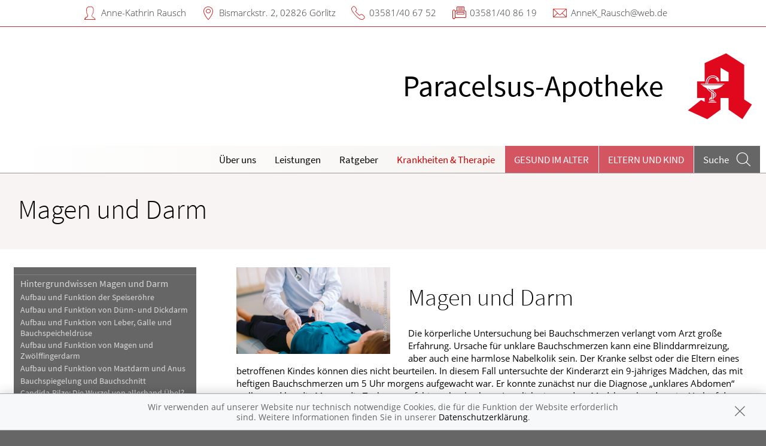

--- FILE ---
content_type: text/html; charset=UTF-8
request_url: https://www.xn--paracelsus-apotheke-grlitz-wvc.de/krankheiten-therapie/99-magen-und-darm
body_size: 8437
content:
<!doctype html>
<html class="no-js" lang="de" itemscope itemtype="http://schema.org/Pharmacy">
<head>
    <meta charset="utf-8">
    <meta http-equiv="x-ua-compatible" content="ie=edge">

      

    <title>Magen und Darm | Paracelsus-Apotheke in 02826 Görlitz</title>

    <meta name="description" content="Magen und Darm präsentiert von Paracelsus-Apotheke in Görlitz.">
    <meta property="og:title" content="Magen und Darm | Paracelsus-Apotheke" />
    <meta property="og:site_name" content="Magen und Darm | Paracelsus-Apotheke" />

    <link rel="shortcut icon" href="https://premiumsite.apocdn.net/pw/favicon.ico" />


<meta name="copyright" content="apotheken.de DAN GmbH" />
<meta property="og:type" content="website" />
<meta property="og:url" itemprop="url" content="https://www.paracelsus-apotheke-görlitz.de" />
<meta property="og:image" itemprop="image" content="https://mein-uploads.apocdn.net/7387/logo/logo_platzhalter_002bd2.png" />

    <meta name="smartbanner:title" content="Paracelsus-Apotheke">
            <meta name="smartbanner:parentTag" content="global-alerts-container">
    
    <meta name="smartbanner:button" content="in Apotheken App anzeigen">
    <meta name="smartbanner:button-url-apple" content="https://itunes.apple.com/de/app/apotheken-app/id506362694?mt=8">
    <meta name="smartbanner:button-url-google" content="https://play.google.com/store/apps/details?id=de.apotheken.app&feature=search_result#?t=W251bGwsMSwyLDEsImRlLmFwb3RoZWtlbi5hcHAiXQ..">
    <meta name="smartbanner:app-url" content="apothekenapp://apoid/7387">
    <meta name="smartbanner:enabled-platforms" content="android,ios">


    <meta name="viewport" content="width=device-width, initial-scale=1.0, user-scalable=0">

                <link href="https://premiumsite.apocdn.net/pw/fonts/SourceSansPro/source-sans-pro-v11-latin-300.woff2" rel="preload" as="font" crossorigin="anonymous">
            <link href="https://premiumsite.apocdn.net/pw/fonts/SourceSansPro/source-sans-pro-v11-latin-600.woff2" rel="preload" as="font" crossorigin="anonymous">
            <link href="https://premiumsite.apocdn.net/pw/fonts/SourceSansPro/source-sans-pro-v11-latin-regular.woff2" rel="preload" as="font" crossorigin="anonymous">
            <link href="https://premiumsite.apocdn.net/pw/fonts/OpenSans/open-sans-v15-latin-300.woff2" rel="preload" as="font" crossorigin="anonymous">
            <link href="https://premiumsite.apocdn.net/pw/fonts/OpenSans/open-sans-v15-latin-600.woff2" rel="preload" as="font" crossorigin="anonymous">
            <link href="https://premiumsite.apocdn.net/pw/fonts/OpenSans/open-sans-v15-latin-700.woff2" rel="preload" as="font" crossorigin="anonymous">
            <link href="https://premiumsite.apocdn.net/pw/fonts/OpenSans/open-sans-v15-latin-700italic.woff2" rel="preload" as="font" crossorigin="anonymous">
            <link href="https://premiumsite.apocdn.net/pw/fonts/OpenSans/open-sans-v15-latin-italic.woff2" rel="preload" as="font" crossorigin="anonymous">
            <link href="https://premiumsite.apocdn.net/pw/fonts/OpenSans/open-sans-v15-latin-regular.woff2" rel="preload" as="font" crossorigin="anonymous">
        <link href="https://premiumsite.apocdn.net/pw/global/fonts/fontawesome-webfont.woff2" rel="preload" as="font" crossorigin="anonymous">
                <link href="https://premiumsite.apocdn.net/pw/fonts/SourceSansPro/font.css" rel="stylesheet">
            <link href="https://premiumsite.apocdn.net/pw/fonts/OpenSans/font.css" rel="stylesheet">
    
    <link rel="stylesheet" href="https://premiumsite.apocdn.net/pw/build/theme/nature/red.f774ce01.css">

                
        <link rel="stylesheet" href="https://premiumsite.apocdn.net/pw/build/theme/common.af2000a8.css">
    <link rel="stylesheet" type="text/css" href="https://premiumsite.apocdn.net/pw/global/css/font-awesome.min.css" />

        

    <script src="https://premiumsite.apocdn.net/pw/themes/nature/js/modernizr.js"></script>
    <script src="https://premiumsite.apocdn.net/pw/build/runtime.685f31eb.js"></script><script src="https://premiumsite.apocdn.net/pw/build/55.3f5cd14f.js"></script><script src="https://premiumsite.apocdn.net/pw/build/928.7757e2f7.js"></script><script src="https://premiumsite.apocdn.net/pw/build/theme/common.0e96713c.js"></script>
</head>

<body class="theme-nature theme-typography-sourceSansPro emphasize-social-media font-apo-icons-global-not-ready font-awesome-not-ready"  data-theme-name="nature">
    <!-- header: begin -->
<header id="header" class="header-1">

                    <div id="header-logos" class="double">
        <div class="row">
            <div class="medium-5 columns">
                <div id="logo-custom-wrap">
                                                            <a id="logo-custom" href="/" style="background-image: url(https://mein-uploads.apocdn.net/7387/logo/logo_platzhalter_002bd2@small-9-columns.png);" alt="Logo der Paracelsus-Apotheke">
                        <img itemprop="logo" src="https://mein-uploads.apocdn.net/7387/logo/logo_platzhalter_002bd2@large-3-columns.png" alt="Logo der Paracelsus-Apotheke" class="show-for-medium-up">
                    </a>
                </div>
            </div>
            <div class="medium-7 columns show-for-medium-up">
                                <div id="logo-default-wrap" class="notranslate">
                    <a href="/">
                        <h1 id="pharmacy-a-medium">
                                                                                                                            <span  itemprop="name">Paracelsus-Apotheke</span>
                                                    </h1>
                    </a>
                </div>
                            </div>
        </div>
    </div>

    
    <!-- Menu -->
                        <div id="menu">
    <div class="row">
        <nav id="main-nav" class="top-bar" data-topbar role="navigation">
            <ul class="title-area show-for-small">
                <li class="toggle-topbar menu-icon"><a href="#"><span></span></a></li>

                <li id="toggle-contact-data" class="name"><a>Kontakt</a></li>
                <li id="toggle-search-modal" class="theme_icon-diagnosefinder" data-reveal-id="search-form"><a href="#"><span></span></a></li>
            </ul>

                                            <section class="top-bar-section">
                    <ul class="right">
                        
                                                    <li
                                class="has-dropdown                                  ">
                                <a  href="/ueberUns">Über uns</a>

                                                                    
    <ul class="dropdown">
                    <li class="">
                <a  href="/ueberUns/unsere-apotheke">Unsere Apotheke</a>
            </li>
                    <li class="">
                <a  href="/ueberUns/das-e-rezept-kommt-und-wir-sind-dabei">Das e-Rezept ist da: Wir lösen es ein!</a>
            </li>
            </ul>

                                                            </li>
                                                    <li
                                class="has-dropdown                                  ">
                                <a  href="/leistungen">Leistungen</a>

                                                                    
    <div class="dropdown multi-columns">
                                
                            <div class="row collapse">
                                        <div class="small-12 medium-3 columns">
                    <ul>
            
                            <li class="">
                    <a  href="/leistungen">Übersicht</a>
                </li>
            
            
                                                        
                        
                            <li class="">
                    <a  href="/leistungen/reservierung">Reservierung</a>
                </li>
            
            
                                                        
                        
                            <li class="">
                    <a  href="/leistungen/notdienst">Notdienst</a>
                </li>
            
                                </ul>
                </div>
            
                                                        
                                        <div class="small-12 medium-3 columns">
                    <ul>
            
                            <li class="">
                    <a  href="/leistungen/beipackzettelsuche">Beipackzettelsuche</a>
                </li>
            
            
                                                        
                        
                            <li class="">
                    <a  rel="nofollow" href="/leistungen/igel-check">IGel-Check A-Z</a>
                </li>
            
            
                                                        
                        
                            <li class="">
                    <a  rel="nofollow" href="/leistungen/laborwerte">Laborwerte A-Z</a>
                </li>
            
                                </ul>
                </div>
            
                                                        
                                        <div class="small-12 medium-3 columns">
                    <ul>
            
                            <li class="">
                    <a  rel="nofollow" href="/leistungen/reiseimpfungen">Reiseimpfungen A-Z</a>
                </li>
            
            
                                                        
                        
                            <li class="">
                    <a  rel="nofollow" href="/leistungen/notfaelle">Notfälle A-Z</a>
                </li>
            
            
                                                        
                        
                            <li class="">
                    <a  rel="nofollow" href="/leistungen/nahrungsergaenzungsmittel">Nahrungsergänzungsmittel A-Z</a>
                </li>
            
                                </ul>
                </div>
            
                                                        
                                        <div class="small-12 medium-3 columns">
                    <ul>
            
                            <li class="">
                    <a  rel="nofollow" href="/leistungen/heilpflanzen">Heilpflanzen A-Z</a>
                </li>
            
            
                                                        
                        
                            <li class="">
                    <a  href="/leistungen/beratungsclips">Beratungsclips</a>
                </li>
            
            
                                                        
                        
                            <li class="">
                    <a  href="/leistungen/verleih-von-milchpumpen">Verleih von Milchpumpen</a>
                </li>
            
                                </ul>
                </div>
            
                                        </div>                                            
                            <div class="row collapse">
                                        <div class="small-12 medium-3 columns">
                    <ul>
            
                            <li class="">
                    <a  href="/leistungen/anmessen">Anmessen</a>
                </li>
            
            
                                                        
                        
                            <li class="">
                    <a  href="/leistungen/tests">Tests</a>
                </li>
            
                                </ul>
                </div>
            
                                                                    <div class="small-12 medium-3 columns"></div>
                                                        <div class="small-12 medium-3 columns"></div>
                                                        <div class="small-12 medium-3 columns"></div>
                                                        </div>                        </div>

                                                            </li>
                                                    <li
                                class="                                  ">
                                <a  rel="nofollow" href="/ratgeber">Ratgeber</a>

                                                            </li>
                                                    <li
                                class="has-dropdown                                  ">
                                <a  rel="nofollow" href="/krankheiten-therapie">Krankheiten &amp; Therapie</a>

                                                                    
    <div class="dropdown multi-columns">
                                
                            <div class="row collapse">
                                        <div class="small-12 medium-3 columns">
                    <ul>
            
                            <li class="">
                    <a  rel="nofollow" href="/krankheiten-therapie/66-erkrankungen-im-alter">Erkrankungen im Alter</a>
                </li>
            
            
                                                        
                        
                            <li class="">
                    <a  rel="nofollow" href="/krankheiten-therapie/67-sexualmedizin">Sexualmedizin</a>
                </li>
            
            
                                                        
                        
                            <li class="">
                    <a  rel="nofollow" href="/krankheiten-therapie/70-aesthetische-chirurgie">Ästhetische Chirurgie</a>
                </li>
            
                                </ul>
                </div>
            
                                                        
                                        <div class="small-12 medium-3 columns">
                    <ul>
            
                            <li class="">
                    <a  rel="nofollow" href="/krankheiten-therapie/75-augen">Augen</a>
                </li>
            
            
                                                        
                        
                            <li class="">
                    <a  rel="nofollow" href="/krankheiten-therapie/81-zaehne-und-kiefer">Zähne und Kiefer</a>
                </li>
            
            
                                                        
                        
                            <li class="">
                    <a  rel="nofollow" href="/krankheiten-therapie/89-hno-atemwege-und-lunge">HNO, Atemwege und Lunge</a>
                </li>
            
                                </ul>
                </div>
            
                                                        
                                        <div class="small-12 medium-3 columns">
                    <ul>
            
                            <li class="">
                    <a  rel="nofollow" href="/krankheiten-therapie/99-magen-und-darm">Magen und Darm</a>
                </li>
            
            
                                                        
                        
                            <li class="">
                    <a  rel="nofollow" href="/krankheiten-therapie/107-herz-gefaesse-kreislauf">Herz, Gefäße, Kreislauf</a>
                </li>
            
            
                                                        
                        
                            <li class="">
                    <a  rel="nofollow" href="/krankheiten-therapie/113-stoffwechsel">Stoffwechsel</a>
                </li>
            
                                </ul>
                </div>
            
                                                        
                                        <div class="small-12 medium-3 columns">
                    <ul>
            
                            <li class="">
                    <a  rel="nofollow" href="/krankheiten-therapie/121-nieren-und-harnwege">Nieren und Harnwege</a>
                </li>
            
            
                                                        
                        
                            <li class="">
                    <a  rel="nofollow" href="/krankheiten-therapie/125-orthopaedie-und-unfallmedizin">Orthopädie und Unfallmedizin</a>
                </li>
            
            
                                                        
                        
                            <li class="">
                    <a  rel="nofollow" href="/krankheiten-therapie/136-rheumatologische-erkrankungen">Rheumatologische Erkrankungen</a>
                </li>
            
                                </ul>
                </div>
            
                                        </div>                                            
                            <div class="row collapse">
                                        <div class="small-12 medium-3 columns">
                    <ul>
            
                            <li class="">
                    <a  rel="nofollow" href="/krankheiten-therapie/142-blut-krebs-und-infektionen">Blut, Krebs und Infektionen</a>
                </li>
            
            
                                                        
                        
                            <li class="">
                    <a  rel="nofollow" href="/krankheiten-therapie/149-haut-haare-und-naegel">Haut, Haare und Nägel</a>
                </li>
            
            
                                                        
                        
                            <li class="">
                    <a  rel="nofollow" href="/krankheiten-therapie/160-psychische-erkrankungen">Psychische Erkrankungen</a>
                </li>
            
                                </ul>
                </div>
            
                                                        
                                        <div class="small-12 medium-3 columns">
                    <ul>
            
                            <li class="">
                    <a  rel="nofollow" href="/krankheiten-therapie/166-neurologie">Neurologie</a>
                </li>
            
            
                                                        
                        
                            <li class="">
                    <a  rel="nofollow" href="/krankheiten-therapie/176-schmerz-und-schlafmedizin">Schmerz- und Schlafmedizin</a>
                </li>
            
            
                                                        
                        
                            <li class="">
                    <a  rel="nofollow" href="/krankheiten-therapie/180-frauenkrankheiten">Frauenkrankheiten</a>
                </li>
            
                                </ul>
                </div>
            
                                                        
                                        <div class="small-12 medium-3 columns">
                    <ul>
            
                            <li class="">
                    <a  rel="nofollow" href="/krankheiten-therapie/185-maennerkrankheiten">Männerkrankheiten</a>
                </li>
            
                                </ul>
                </div>
            
                                                                    <div class="small-12 medium-3 columns"></div>
                                                        </div>                        </div>

                                                            </li>
                                                    <li
                                class="  theme theme-a hide-for-medium                                ">
                                <a  rel="nofollow" href="/themenwelt/65-gesund-im-alter">Gesund im Alter</a>

                                                            </li>
                                                    <li
                                class="has-dropdown  theme theme-a hide-for-medium                                ">
                                <a  rel="nofollow" href="/themenwelt/29-eltern-und-kind">Eltern und Kind</a>

                                                                    
    <div class="dropdown multi-columns">
                                
                            <div class="row collapse">
                                        <div class="small-12 medium-3 columns">
                    <ul>
            
                            <li class="">
                    <a  rel="nofollow" href="/themenwelt/29-eltern-und-kind/34-unerfuellter-kinderwunsch">Unerfüllter Kinderwunsch</a>
                </li>
            
            
                                                        
                        
                            <li class="">
                    <a  rel="nofollow" href="/themenwelt/29-eltern-und-kind/35-schwangerschaft">Schwangerschaft</a>
                </li>
            
            
                                                        
                        
                            <li class="">
                    <a  rel="nofollow" href="/themenwelt/29-eltern-und-kind/36-geburt-und-stillzeit">Geburt und Stillzeit</a>
                </li>
            
                                </ul>
                </div>
            
                                                        
                                        <div class="small-12 medium-3 columns">
                    <ul>
            
                            <li class="">
                    <a  rel="nofollow" href="/themenwelt/29-eltern-und-kind/37-kinderkrankheiten">Kinderkrankheiten</a>
                </li>
            
                                </ul>
                </div>
            
                                                                    <div class="small-12 medium-3 columns"></div>
                                                        <div class="small-12 medium-3 columns"></div>
                                                        </div>                        </div>

                                                            </li>
                        
                                                
                        <li class="theme theme-a show-for-medium-only has-dropdown right-align-dropdown">
                            <a href="">Themen</a>
                            <ul class="dropdown">
                                                                    <li><a rel="nofollow" href="/themenwelt/65-gesund-im-alter">Gesund im Alter</a></li>
                                                                    <li><a rel="nofollow" href="/themenwelt/29-eltern-und-kind">Eltern und Kind</a></li>
                                                            </ul>
                        </li>

                                                <li class="search show-for-medium-up"><a href="#" data-reveal-id="search-form"><span><span class="show-for-large-up">Suche</span></span></a></li>
                    </ul>
                </section>
                    </nav>
    </div>
</div>

<div id="search-form" class="reveal-modal" data-reveal aria-hidden="true" role="dialog">
    <a class="close-reveal-modal theme_icon-close-x" aria-label="Close"></a>
    <form method="get" action="/suchergebnis">
        <input type="text" name="term" placeholder="Suchbegriff" id="search-term">
        <button type="submit" id="search-submit" class="theme_icon-diagnosefinder"></button>
    </form>
</div>

            
    <!-- block "contact data": begin -->
    <div id="contact-data" class="notranslate">
        <div class="row collapse">
            <div class="large-12 columns">
                <ul>
                    <li class="theme_icon-inhaber" itemprop="employee">Anne-Kathrin Rausch</li>
                    <li class="theme_icon-ort" itemprop="address">
                        <a target="_blank" href="https://www.google.com/maps/dir/?api=1&amp;destination=Paracelsus-Apotheke&amp;destination_place_id=ChIJVegr_TrcCEcRVUDafqXIiyg">
                            Bismarckstr. 2, 02826 Görlitz
                        </a>
                    </li>
                    <li class="theme_icon-fon" itemprop="telephone"><a href="tel:+493581406752">03581/40 67 52</a></li>
                                        <li class="theme_icon-fax" itemprop="faxNumber">03581/40 86 19</li>
                                                            <li class="theme_icon-mail" itemprop="email"><a href="mailto:AnneK_Rausch@web.de">AnneK_Rausch@web.de</a></li>
                                        <!-- "social media links": begin -->
                    <li class="social-media">
                        <div id="header-social-media">
                                                    </div>
                    </li>
                    <!-- "social media links": end -->
                </ul>
            </div>
        </div>
    </div>
    <!-- block "contact data": end -->
</header>
<!-- header: end -->


    <div id="content" class="clearfix">
        
        <!-- block "content header": begin -->
<header id="content-header">
                                <div id="content-header-headline" class="">
        <div class="row collapse gap">
            <div class="large-12 columns ">
                                                            <h1>Magen und Darm</h1>
                                                </div>
        </div>
    </div>
</header>
<!-- block "content header": end -->


        <!-- "content with sidebar": begin -->
<div class="row collapse layout-sidebar-left gap gap-all">
    <!-- "sidebar": begin -->
    <aside class="medium-3 columns filter">

                    <div id="box-filter" class="box">
    <div class="inner">

        <header>
                        
                        <div id="box-filter-toogle" class="show-for-small"></div>
        </header>

                                    <ul class="terms">
            
                            <li class="first">        <a href="/krankheiten-therapie/99-magen-und-darm/100-hintergrundwissen-magen-und-darm" rel="nofollow">Hintergrundwissen Magen und Darm</a>                <ul class="menu_level_2">
            
                <li class="first">        <a href="/krankheiten-therapie/99-magen-und-darm/100-hintergrundwissen-magen-und-darm#section4290" rel="nofollow">Aufbau und Funktion der Speiseröhre</a>        
    </li>

    
                <li>        <a href="/krankheiten-therapie/99-magen-und-darm/100-hintergrundwissen-magen-und-darm#section4308" rel="nofollow">Aufbau und Funktion von Dünn- und Dickdarm</a>        
    </li>

    
                <li>        <a href="/krankheiten-therapie/99-magen-und-darm/100-hintergrundwissen-magen-und-darm#section4330" rel="nofollow">Aufbau und Funktion von Leber, Galle und Bauchspeicheldrüse</a>        
    </li>

    
                <li>        <a href="/krankheiten-therapie/99-magen-und-darm/100-hintergrundwissen-magen-und-darm#section4300" rel="nofollow">Aufbau und Funktion von Magen und Zwölffingerdarm</a>        
    </li>

    
                <li>        <a href="/krankheiten-therapie/99-magen-und-darm/100-hintergrundwissen-magen-und-darm#section4324" rel="nofollow">Aufbau und Funktion von Mastdarm und Anus</a>        
    </li>

    
                <li>        <a href="/krankheiten-therapie/99-magen-und-darm/100-hintergrundwissen-magen-und-darm#section12504" rel="nofollow">Bauchspiegelung und  Bauchschnitt</a>        
    </li>

    
                <li>        <a href="/krankheiten-therapie/99-magen-und-darm/100-hintergrundwissen-magen-und-darm#section12503" rel="nofollow">Candida-Pilze: Die Wurzel von allerhand Übel?</a>        
    </li>

    
                <li>        <a href="/krankheiten-therapie/99-magen-und-darm/100-hintergrundwissen-magen-und-darm#section4331" rel="nofollow">Diagnostik bei Leber-, Gallen- und Bauchspeicheldrüsen-Erkrankungen</a>        
    </li>

    
                <li>        <a href="/krankheiten-therapie/99-magen-und-darm/100-hintergrundwissen-magen-und-darm#section4309" rel="nofollow">Diagnostik der Dünn- und Dickdarmerkrankungen</a>        
    </li>

    
                <li>        <a href="/krankheiten-therapie/99-magen-und-darm/100-hintergrundwissen-magen-und-darm#section4291" rel="nofollow">Diagnostik der Speiseröhrenerkrankungen</a>        
    </li>

    
                <li>        <a href="/krankheiten-therapie/99-magen-und-darm/100-hintergrundwissen-magen-und-darm#section4325" rel="nofollow">Diagnostik von Enddarm- und Analproblemen</a>        
    </li>

    
                <li>        <a href="/krankheiten-therapie/99-magen-und-darm/100-hintergrundwissen-magen-und-darm#section4301" rel="nofollow">Diagnostik von Magen- und Zwölffingerdarmerkrankungen</a>        
    </li>

    
                <li>        <a href="/krankheiten-therapie/99-magen-und-darm/100-hintergrundwissen-magen-und-darm#section4289" rel="nofollow">Die Diagnose bei Magen-Darm-Erkrankungen</a>        
    </li>

    
                <li>        <a href="/krankheiten-therapie/99-magen-und-darm/100-hintergrundwissen-magen-und-darm#section4288" rel="nofollow">Die medizinischen Fachgebiete Gastroenterologie, Viszeralchirurgie und Proktologie</a>        
    </li>

    
                <li>        <a href="/krankheiten-therapie/99-magen-und-darm/100-hintergrundwissen-magen-und-darm#section10526" rel="nofollow">Stuhluntersuchungen</a>        
    </li>

    
                <li class="last">        <a href="/krankheiten-therapie/99-magen-und-darm/100-hintergrundwissen-magen-und-darm#section12536" rel="nofollow">Ulkustherapeutika (Mittel bei Magengeschwüren)</a>        
    </li>


    </ul>

    </li>

    
                            <li>        <a href="/krankheiten-therapie/99-magen-und-darm/101-erkrankungen-der-speiseroehre" rel="nofollow">Erkrankungen der Speiseröhre</a>                <ul class="menu_level_2">
            
                <li class="first">        <a href="/krankheiten-therapie/99-magen-und-darm/101-erkrankungen-der-speiseroehre#section4292" rel="nofollow">Gastroösophageale Refluxkrankheit (GERD)</a>        
    </li>

    
                <li>        <a href="/krankheiten-therapie/99-magen-und-darm/101-erkrankungen-der-speiseroehre#section4293" rel="nofollow">Nicht-refluxbedingte Speiseröhrenentzündungen</a>        
    </li>

    
                <li>        <a href="/krankheiten-therapie/99-magen-und-darm/101-erkrankungen-der-speiseroehre#section4296" rel="nofollow">Schluckauf</a>        
    </li>

    
                <li>        <a href="/krankheiten-therapie/99-magen-und-darm/101-erkrankungen-der-speiseroehre#section13893" rel="nofollow">Schluckstörung</a>        
    </li>

    
                <li>        <a href="/krankheiten-therapie/99-magen-und-darm/101-erkrankungen-der-speiseroehre#section4294" rel="nofollow">Speiseröhren-Beweglichkeitsstörung</a>        
    </li>

    
                <li>        <a href="/krankheiten-therapie/99-magen-und-darm/101-erkrankungen-der-speiseroehre#section4298" rel="nofollow">Speiseröhren-Krampfadern</a>        
    </li>

    
                <li>        <a href="/krankheiten-therapie/99-magen-und-darm/101-erkrankungen-der-speiseroehre#section4295" rel="nofollow">Speiseröhrendivertikel</a>        
    </li>

    
                <li>        <a href="/krankheiten-therapie/99-magen-und-darm/101-erkrankungen-der-speiseroehre#section4299" rel="nofollow">Speiseröhrenkrebs</a>        
    </li>

    
                <li class="last">        <a href="/krankheiten-therapie/99-magen-und-darm/101-erkrankungen-der-speiseroehre#section4297" rel="nofollow">Zwerchfellbruch</a>        
    </li>


    </ul>

    </li>

    
                            <li>        <a href="/krankheiten-therapie/99-magen-und-darm/102-erkrankungen-des-magens-und-des-zwoelffingerdarms" rel="nofollow">Erkrankungen des Magens und des Zwölffingerdarms</a>                <ul class="menu_level_2">
            
                <li class="first">        <a href="/krankheiten-therapie/99-magen-und-darm/102-erkrankungen-des-magens-und-des-zwoelffingerdarms#section4306" rel="nofollow">Magenkrebs</a>        
    </li>

    
                <li>        <a href="/krankheiten-therapie/99-magen-und-darm/102-erkrankungen-des-magens-und-des-zwoelffingerdarms#section4305" rel="nofollow">Magenpolypen</a>        
    </li>

    
                <li>        <a href="/krankheiten-therapie/99-magen-und-darm/102-erkrankungen-des-magens-und-des-zwoelffingerdarms#section4303" rel="nofollow">Magenschleimhautentzündung</a>        
    </li>

    
                <li>        <a href="/krankheiten-therapie/99-magen-und-darm/102-erkrankungen-des-magens-und-des-zwoelffingerdarms#section4302" rel="nofollow">Reizmagen</a>        
    </li>

    
                <li class="last">        <a href="/krankheiten-therapie/99-magen-und-darm/102-erkrankungen-des-magens-und-des-zwoelffingerdarms#section4304" rel="nofollow">Ulkuskrankheit</a>        
    </li>


    </ul>

    </li>

    
                            <li>        <a href="/krankheiten-therapie/99-magen-und-darm/103-erkrankungen-des-duenn-und-dickdarms" rel="nofollow">Erkrankungen des Dünn- und Dickdarms</a>                <ul class="menu_level_2">
            
                <li class="first">        <a href="/krankheiten-therapie/99-magen-und-darm/103-erkrankungen-des-duenn-und-dickdarms#section4322" rel="nofollow">Blinddarmentzündung</a>        
    </li>

    
                <li>        <a href="/krankheiten-therapie/99-magen-und-darm/103-erkrankungen-des-duenn-und-dickdarms#section4313" rel="nofollow">Blähungen</a>        
    </li>

    
                <li>        <a href="/krankheiten-therapie/99-magen-und-darm/103-erkrankungen-des-duenn-und-dickdarms#section4316" rel="nofollow">Chronisch-entzündliche Darmerkrankungen</a>        
    </li>

    
                <li>        <a href="/krankheiten-therapie/99-magen-und-darm/103-erkrankungen-des-duenn-und-dickdarms#section4318" rel="nofollow">Darmdivertikel und Divertikulitis</a>        
    </li>

    
                <li>        <a href="/krankheiten-therapie/99-magen-und-darm/103-erkrankungen-des-duenn-und-dickdarms#section4320" rel="nofollow">Darmkrebs</a>        
    </li>

    
                <li>        <a href="/krankheiten-therapie/99-magen-und-darm/103-erkrankungen-des-duenn-und-dickdarms#section4323" rel="nofollow">Darmverschluss</a>        
    </li>

    
                <li>        <a href="/krankheiten-therapie/99-magen-und-darm/103-erkrankungen-des-duenn-und-dickdarms#section4319" rel="nofollow">Dickdarmpolypen</a>        
    </li>

    
                <li>        <a href="/krankheiten-therapie/99-magen-und-darm/103-erkrankungen-des-duenn-und-dickdarms#section4310" rel="nofollow">Durchfallerkrankungen (Übersicht)</a>        
    </li>

    
                <li>        <a href="/krankheiten-therapie/99-magen-und-darm/103-erkrankungen-des-duenn-und-dickdarms#section4321" rel="nofollow">Künstlicher Darmausgang</a>        
    </li>

    
                <li>        <a href="/krankheiten-therapie/99-magen-und-darm/103-erkrankungen-des-duenn-und-dickdarms#section4311" rel="nofollow">Lebensmittelvergiftung und infektiöser Durchfall</a>        
    </li>

    
                <li>        <a href="/krankheiten-therapie/99-magen-und-darm/103-erkrankungen-des-duenn-und-dickdarms#section4317" rel="nofollow">Nahrungsmittel-Unverträglichkeiten und Nahrungsmittel-Allergien</a>        
    </li>

    
                <li>        <a href="/krankheiten-therapie/99-magen-und-darm/103-erkrankungen-des-duenn-und-dickdarms#section4315" rel="nofollow">Reizdarm</a>        
    </li>

    
                <li>        <a href="/krankheiten-therapie/99-magen-und-darm/103-erkrankungen-des-duenn-und-dickdarms#section4314" rel="nofollow">Verstopfung</a>        
    </li>

    
                <li class="last">        <a href="/krankheiten-therapie/99-magen-und-darm/103-erkrankungen-des-duenn-und-dickdarms#section4312" rel="nofollow">Wurmerkrankungen</a>        
    </li>


    </ul>

    </li>

    
                            <li>        <a href="/krankheiten-therapie/99-magen-und-darm/104-erkrankungen-von-mastdarm-und-anus" rel="nofollow">Erkrankungen von Mastdarm und Anus</a>                <ul class="menu_level_2">
            
                <li class="first">        <a href="/krankheiten-therapie/99-magen-und-darm/104-erkrankungen-von-mastdarm-und-anus#section4329" rel="nofollow">Aftervorfall und Mastdarmvorfall</a>        
    </li>

    
                <li>        <a href="/krankheiten-therapie/99-magen-und-darm/104-erkrankungen-von-mastdarm-und-anus#section4328" rel="nofollow">Analabszess und Analfisteln</a>        
    </li>

    
                <li>        <a href="/krankheiten-therapie/99-magen-und-darm/104-erkrankungen-von-mastdarm-und-anus#section12778" rel="nofollow">Analfissuren</a>        
    </li>

    
                <li>        <a href="/krankheiten-therapie/99-magen-und-darm/104-erkrankungen-von-mastdarm-und-anus#section12779" rel="nofollow">Analkarzinom</a>        
    </li>

    
                <li>        <a href="/krankheiten-therapie/99-magen-und-darm/104-erkrankungen-von-mastdarm-und-anus#section4326" rel="nofollow">Hämorrhoiden</a>        
    </li>

    
                <li class="last">        <a href="/krankheiten-therapie/99-magen-und-darm/104-erkrankungen-von-mastdarm-und-anus#section4327" rel="nofollow">Perianalthrombose</a>        
    </li>


    </ul>

    </li>

    
                            <li>        <a href="/krankheiten-therapie/99-magen-und-darm/105-erkrankungen-von-leber-galle-und-bauchspeicheldruese" rel="nofollow">Erkrankungen von Leber, Galle und Bauchspeicheldrüse</a>                <ul class="menu_level_2">
            
                <li class="first">        <a href="/krankheiten-therapie/99-magen-und-darm/105-erkrankungen-von-leber-galle-und-bauchspeicheldruese#section4344" rel="nofollow">Aszites</a>        
    </li>

    
                <li>        <a href="/krankheiten-therapie/99-magen-und-darm/105-erkrankungen-von-leber-galle-und-bauchspeicheldruese#section4346" rel="nofollow">Bauchspeicheldrüsenentzündung (chronisch) und Pankreasinsuffizienz</a>        
    </li>

    
                <li>        <a href="/krankheiten-therapie/99-magen-und-darm/105-erkrankungen-von-leber-galle-und-bauchspeicheldruese#section4345" rel="nofollow">Bauchspeicheldrüsenentzündung, akute</a>        
    </li>

    
                <li>        <a href="/krankheiten-therapie/99-magen-und-darm/105-erkrankungen-von-leber-galle-und-bauchspeicheldruese#section4347" rel="nofollow">Bauchspeicheldrüsenkrebs</a>        
    </li>

    
                <li>        <a href="/krankheiten-therapie/99-magen-und-darm/105-erkrankungen-von-leber-galle-und-bauchspeicheldruese#section4335" rel="nofollow">Gallenblasenentzündung</a>        
    </li>

    
                <li>        <a href="/krankheiten-therapie/99-magen-und-darm/105-erkrankungen-von-leber-galle-und-bauchspeicheldruese#section4334" rel="nofollow">Gallenkolik</a>        
    </li>

    
                <li>        <a href="/krankheiten-therapie/99-magen-und-darm/105-erkrankungen-von-leber-galle-und-bauchspeicheldruese#section4333" rel="nofollow">Gallensteine</a>        
    </li>

    
                <li>        <a href="/krankheiten-therapie/99-magen-und-darm/105-erkrankungen-von-leber-galle-und-bauchspeicheldruese#section4332" rel="nofollow">Gelbsucht</a>        
    </li>

    
                <li>        <a href="/krankheiten-therapie/99-magen-und-darm/105-erkrankungen-von-leber-galle-und-bauchspeicheldruese#section12827" rel="nofollow">Gutartige Lebertumoren, Leberkrebs und Lebermetastasen</a>        
    </li>

    
                <li>        <a href="/krankheiten-therapie/99-magen-und-darm/105-erkrankungen-von-leber-galle-und-bauchspeicheldruese#section4340" rel="nofollow">Hepatitis, chronische</a>        
    </li>

    
                <li>        <a href="/krankheiten-therapie/99-magen-und-darm/105-erkrankungen-von-leber-galle-und-bauchspeicheldruese#section4339" rel="nofollow">Hepatitis, nicht virusbedingt</a>        
    </li>

    
                <li>        <a href="/krankheiten-therapie/99-magen-und-darm/105-erkrankungen-von-leber-galle-und-bauchspeicheldruese#section4341" rel="nofollow">Leberschädigung, alkoholische</a>        
    </li>

    
                <li>        <a href="/krankheiten-therapie/99-magen-und-darm/105-erkrankungen-von-leber-galle-und-bauchspeicheldruese#section4342" rel="nofollow">Leberzirrhose</a>        
    </li>

    
                <li>        <a href="/krankheiten-therapie/99-magen-und-darm/105-erkrankungen-von-leber-galle-und-bauchspeicheldruese#section4336" rel="nofollow">Nicht eitrige chronisch-destruierende Cholangitis und primär biliäre Zirrhose</a>        
    </li>

    
                <li>        <a href="/krankheiten-therapie/99-magen-und-darm/105-erkrankungen-von-leber-galle-und-bauchspeicheldruese#section4337" rel="nofollow">Primär sklerosierende Cholangitis</a>        
    </li>

    
                <li>        <a href="/krankheiten-therapie/99-magen-und-darm/105-erkrankungen-von-leber-galle-und-bauchspeicheldruese#section4343" rel="nofollow">Tumoren der Gallenwege und der Gallenblase, Gallengangskrebs und Gallenblasenkrebs</a>        
    </li>

    
                <li class="last">        <a href="/krankheiten-therapie/99-magen-und-darm/105-erkrankungen-von-leber-galle-und-bauchspeicheldruese#section4338" rel="nofollow">Virushepatitis</a>        
    </li>


    </ul>

    </li>

    
                            <li class="last">        <a href="/krankheiten-therapie/99-magen-und-darm/106-erkrankungen-von-bauchgefaessen-bauchfell-und-bauchwand" rel="nofollow">Erkrankungen von Bauchgefäßen, Bauchfell und Bauchwand</a>                <ul class="menu_level_2">
            
                <li class="first">        <a href="/krankheiten-therapie/99-magen-und-darm/106-erkrankungen-von-bauchgefaessen-bauchfell-und-bauchwand#section4349" rel="nofollow">Bauchfellentzündung</a>        
    </li>

    
                <li>        <a href="/krankheiten-therapie/99-magen-und-darm/106-erkrankungen-von-bauchgefaessen-bauchfell-und-bauchwand#section4348" rel="nofollow">Darmarterienverschluss und Angina abdominalis</a>        
    </li>

    
                <li class="last">        <a href="/krankheiten-therapie/99-magen-und-darm/106-erkrankungen-von-bauchgefaessen-bauchfell-und-bauchwand#section4350" rel="nofollow">Eingeweidebruch</a>        
    </li>


    </ul>

    </li>


    </ul>

                
                    </div>
</div>
<!-- box "filter": end -->
        
    </aside>
    <!-- "sidebar": end -->
    <!-- "main column": begin -->
    <div id="main" class="small-12 medium-9 columns">

                    
                                                    <img
                            src="https://portal.apocdn.net/news/SHU_Magen_und_Darm_David_Tadevosian_583311004_k.jpg"
                            alt="Magen und Darm"
                            title=""
                            class="left"
                            style="max-width: 30%; margin-right: 2em; margin-bottom: 1em;"                     >
                
            
            <a name="52j52" title="52j52"></a><h2>Magen und Darm</h2><div class="abb">   <div class="bu">Die körperliche Untersuchung bei Bauchschmerzen verlangt vom Arzt große Erfahrung. Ursache für unklare Bauchschmerzen kann eine Blinddarmreizung, aber auch eine harmlose Nabelkolik sein. Der Kranke selbst oder die Eltern eines betroffenen Kindes können dies nicht beurteilen. In diesem Fall untersuchte der Kinderarzt ein 9-jähriges Mädchen, das mit heftigen Bauchschmerzen um 5 Uhr morgens aufgewacht war. Er konnte zunächst nur die Diagnose „unklares Abdomen“ stellen und bat die Mutter, die Tochter sorgfältig zu beobachten. Letztlich ging es dem Mädchen aber dann im Verlauf des Tages besser und es konnte am nächsten Tag wieder in die Schule gehen. </div> <span class="quelle">(Bild: Barmer GEK)</span> </div> 
        
    </div>
    <!-- "main column": end -->
</div>
<!-- "content with sidebar": end -->
    </div>

    <!-- footer: begin -->
<footer id="footer">

            <div id="ssl" class="row collapse">
        <div class="small-offset-1 small-10 medium-offset-3 medium-6 large-offset-4 large-4 columns">
            <div class="ssl-notification text-center">
                <div>
                    <img src="https://premiumsite.apocdn.net/pw/themes/common/images/ssl/svg/ssl-badge.svg"
                         alt="SSL Sicherheit geschützte Verbindung" width="70" height="70" style="width: 70px" loading="lazy">
                </div>
                <small>
                    Wir legen großen Wert auf den Schutz Ihrer persönlichen Daten und garantieren die sichere
                    Übertragung durch eine SSL-Verschlüsselung.
                </small>
            </div>
        </div>
    </div>


    <div class="row small-collapse">
        <div class="medium-8 medium-push-4 columns">
            <div class="row small-collapse">
                <div class="medium-6 columns">
                    <!-- block "meta navigation": begin -->
                    <div id="meta-nav-wrap">
                        <nav id="meta-nav">
                            <ul>
                                <li><a href="/impressum">Impressum</a></li>
                                                                                                <li><a href="/datenschutzerklaerung">Datenschutz</a></li>
                                <li><a href="/nutzungsbedingungen">Nutzungsbedingungen</a></li>
                                                                                            </ul>
                        </nav>
                    </div>
                    <!-- block "meta navigation": end -->
                </div>
                <div class="medium-6 columns">
                    <div id="scroll-up" class="theme_icon-scroll-pfeil"></div>
                </div>
            </div>
        </div>
        <div class="medium-4 medium-pull-8 columns">
            <!-- block "social media links": begin -->
            <div id="footer-social-media">
                
                            </div>
            <!-- block "social media links": end -->
        </div>
    </div>
</footer>
<!-- footer: end -->


<div id="global-alerts-container"></div>

<!-- transfer current media query range readable to js -->
<div id="mq-breakpoint-transmitter" style="display: none"></div>




<script src="https://premiumsite.apocdn.net/pw/global/js/foundation.min.js"></script>
<script src="https://premiumsite.apocdn.net/pw/global/js/foundation/foundation.topbar.js"></script>
<script src="https://premiumsite.apocdn.net/pw/global/js/foundation/foundation.accordion.js"></script>
<script src="https://premiumsite.apocdn.net/pw/global/js/foundation/foundation.equalizer.js"></script>
<script src="https://premiumsite.apocdn.net/pw/global/js/foundation/foundation.reveal.js"></script>
<script src="https://premiumsite.apocdn.net/pw/global/js/foundation/foundation.alert.js"></script>
<script src="https://premiumsite.apocdn.net/pw/global/js/foundation/foundation.tooltip.js"></script>

    <script src="https://premiumsite.apocdn.net/pw/themes/common/js/smartbanner.min.js"></script>

<script>
    $(document).foundation();
    $(document).foundation('equalizer', 'reflow');
    $(document).foundation('accordion', 'reflow');
    $(document).foundation('reveal', 'reflow');
    $(document).foundation('tooltip', 'reflow');
    $(function () {
        // Mark the currently active section in the main menu
        $('#main-nav .top-bar-section > .right > li').each(function () {
            var $elem = $(this),
                href = $elem.find('> a').attr('href');
            if (window.location.pathname.indexOf(href) === 0) {
                $elem.addClass('active');
            }
        });
    });
</script>

<script src="https://premiumsite.apocdn.net/pw/themes/nature/js/main.js"></script>


<script src="https://premiumsite.apocdn.net/pw/js/imagesloaded.pkgd.min.js"></script>
<script src="https://premiumsite.apocdn.net/pw/js/moment-with-locales.min.js"></script>
<script>
    moment.locale('de');
</script>



<script>
$(document).ready(function($) {
    if (typeof meindav_domready !== 'undefined') {
        $.each(meindav_domready, function(index, callback){
            callback($);
        })
    }
});
</script>


<script src="https://premiumsite.apocdn.net/pw/global/js/jQuery/jquery.cookie.min.js"></script>

<script
        type="text/x-html-template"
        id="cookie-message-template"
        >

        <div id="global-alert-cookies" class="global-alert">
            <div class="alert-box info alert-box-cookies" data-alert>
                <div class="row">
                    <div class="small-12 columns">
                        <div class="message">
                            Wir verwenden auf unserer Website nur technisch notwendige Cookies, die für die Funktion der Website erforderlich sind. Weitere Informationen finden Sie in unserer
                            <a href="/datenschutzerklaerung">Datenschutzerklärung</a>.
                        </div>
                        <a href="#" class="close"><i class="theme_icon-global-close"></i></a>
                    </div>
                </div>
            </div>
        </div>
</script>

<script>
    var meindav_domready = meindav_domready || [];
    meindav_domready.push(function($){
        var $templateScriptElement = $('script#cookie-message-template'),
            cookieMessageTemplate = $templateScriptElement.html(),
            $cookieMessage = $(cookieMessageTemplate),
            cookieName = 'meindav_hideCookieMessage',
            $body = $(document.body);

        if ($.cookie(cookieName) == null) {
            var theme = 'nature';

            switch(theme) {
                    case 'nature':
                    case 'wellness':
                        $('body>#global-alerts-container').prepend($cookieMessage);
                        break;
                    case 'fitness':
                        $('body>.header').prepend($cookieMessage);
                        break;
                    default:
                        $body.prepend($cookieMessage);
            }
            $body.addClass('has-cookie-message');
        }

        $cookieMessage.on('click', 'a.close', function() {
            $cookieMessage.remove();
            $body.removeClass('has-cookie-message');
            $.cookie(cookieName, true, {expires: 365, path: '/'});
        });
    });
</script>





                                                                                                        <script type="application/ld+json">
    { "@context": "http://schema.org",
        "@type": "Pharmacy",
        "name": "Paracelsus-Apotheke",
        "legalName": "Paracelsus-Apotheke, Anne-Kathrin Rausch e.K.",
        "url": "https://www.paracelsus-apotheke-görlitz.de",
        "logo": "https://mein-uploads.apocdn.net/7387/logo/logo_platzhalter_002bd2@large-3-columns.png",
        "founders": [{"@type":"Person","name":"Anne-Kathrin Rausch"}],
        "telephone": "+493581406752",
        "image": "https://mein-uploads.apocdn.net/7387/storeFront/02826_paracelsus_aussen.jpg",
        "address": {
            "@type": "PostalAddress",
            "streetAddress": "Bismarckstr. 2",
            "addressLocality": "Görlitz",
            "postalCode": "02826"
        },
        "contactPoint": {
            "@type": "ContactPoint",
            "contactType": "customer support",
            "telephone": "+493581406752",
            "email": "AnneK_Rausch@web.de"
        },
        "geo": {
            "@type": "GeoCoordinates",
            "latitude": 51.1535834,
            "longitude": 14.9897005
        },
        "openingHoursSpecification": [{"@type":"OpeningHoursSpecification","closes":"18:30:00","dayOfWeek":"Monday","opens":"07:30:00"},{"@type":"OpeningHoursSpecification","closes":"18:30:00","dayOfWeek":"Tuesday","opens":"07:30:00"},{"@type":"OpeningHoursSpecification","closes":"18:30:00","dayOfWeek":"Wednesday","opens":"07:30:00"},{"@type":"OpeningHoursSpecification","closes":"18:30:00","dayOfWeek":"Thursday","opens":"07:30:00"},{"@type":"OpeningHoursSpecification","closes":"18:30:00","dayOfWeek":"Friday","opens":"07:30:00"},{"@type":"OpeningHoursSpecification","closes":"12:30:00","dayOfWeek":"Saturday","opens":"08:00:00"}],
        "priceRange": "€€",
        "sameAs": []
    }
    </script>


</body>
</html>
